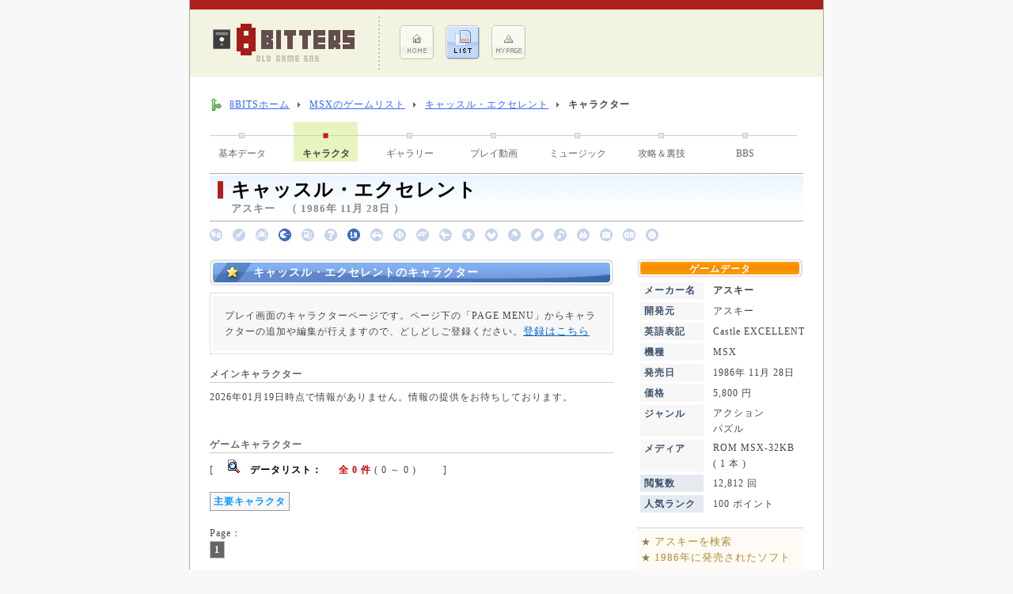

--- FILE ---
content_type: text/html; charset=UTF-8
request_url: https://www.8-bits.info/gamelist/MSX/character/character_69g1qK4jIAkTadg5.php
body_size: 3793
content:
<!DOCTYPE html PUBLIC "-//W3C//DTD XHTML 1.0 Transitional//EN" "http://www.w3.org/TR/xhtml1/DTD/xhtml1-transitional.dtd">
<html xmlns="http://www.w3.org/1999/xhtml" lang="ja">

<head>
	<meta http-equiv="Content-Type" content="text/html; charset=utf-8" />

	




	<meta name="Description" content="「キャッスル・エクセレント」（アスキー）MSX版のキャラクターページです。作中のキャラクタを紹介します。アーティストたちの個性豊かな8色の色彩美と、ドットの究極美がここに集結！" />
	<meta name="Keywords" content="キャッスル・エクセレント,キャラクタ,MSX,ドット,8色,16色" />
	<link rel="stylesheet" href="/css/common.css" type="text/css" />
	<link rel="stylesheet" href="/css/public.css" type="text/css" />
	<link rel="stylesheet" href="/css/game_info.css" type="text/css" />
	<script type='text/javascript' src='/js/form.js'></script>
	<title>キャッスル・エクセレントのキャラクターページ（アスキー）[MSX]   | レトロゲームのデータベースサイト8BITS</title>

	<!-- ▼ HighSlide -->
	<link rel="stylesheet" type="text/css" href="/css/highslide.css" />
	<script type='text/javascript' src='/js/highslide.js'></script>
	<script type="text/javascript">
		hs.graphicsDir = '/images/highslide/';
		hs.transitions = ['expand', 'crossfade'];  
		hs.outlineType = 'rounded-white';  
		hs.fadeInOut = true;  
	</script>
	<!-- ▲ HighSlide -->

</head>

<body>

	<div id="Wrapper">

		<div class="headRedLine"></div>

		<!-- ▼ Top Title ▼ -->
		
		<div id="Top_Title">

			<a href="/">
				<img src="/images/contents/topLogo.gif" alt=" | レトロゲームのデータベースサイト8BITS" id="Top_Logo" class="Grp_Link" border="0" />
			</a>

			<div>
				<ul class="Top_Menu">
					<li class="Top_Menu">
					<a href="/" class="Grp_Link" rel="nofollow">
						<img src="/images/contents/topMenu1.gif" alt="ホーム メニュー" border="0" />
					</a>
					</li>
					<li class="Top_Menu">
					<a href="/gamelist/game_List.php" class="Grp_Link" rel="nofollow">
						<img src="/images/contents/topMenu2a.gif" alt="ゲームリスト メニュー" border="0" />
					</a>
					</li>
					<li class="Top_Menu">
					<a href="/member/" class="Grp_Link" rel="nofollow">
						<img src="/images/contents/topMenu3.gif" alt="マイページ メニュー" border="0" />
					</a>
					</li>
				</ul>
			</div>


		

		</div>

		<!-- △ Top Title △ -->


		<!-- ▼ Main ▼ -->
		<div id="Main_Wrapper">

			<!-- ▼ Site Navigator ▼ -->
			<div id="Site_NaviWrapper">

				<ol id="Site_Navi">
					<li class="home"><a href="/">8BITSホーム</a></li>
					<li><a href="/gamelist/MSX.php">MSXのゲームリスト</a></li>
					<li><a href="/gamelist/MSX/info/info_69g1qK4jIAkTadg5.php">キャッスル・エクセレント</a></li>
					<li><strong>キャラクター</strong></li>
				</ol>
				<br class="clear" />

			</div>
			<!-- △ Site Navigator △ -->



			<!-- ▼ Game Page Menu ▼ -->

			
	
			<div>

				
				<a href="/gamelist/MSX/info/info_69g1qK4jIAkTadg5.php" class="Game_TopMenu">基本データ</a>
					
				<div class="Game_TopMenuLine"></div>
					
				<div class="Game_TopMenuSelect Margin_Bottom3">キャラクタ</div>
					
				<div class="Game_TopMenuLine"></div>
					
				<a href="/gamelist/MSX/gallery/gallery_69g1qK4jIAkTadg5.php" class="Game_TopMenu">ギャラリー</a>
					
				<div class="Game_TopMenuLine"></div>
					
				<a href="/gamelist/MSX/movie/movie_69g1qK4jIAkTadg5.php" class="Game_TopMenu">プレイ動画</a>
					
				<div class="Game_TopMenuLine"></div>
					
				<a href="/gamelist/MSX/music/music_69g1qK4jIAkTadg5.php" class="Game_TopMenu">ミュージック</a>
					
				<div class="Game_TopMenuLine"></div>
					
				<a href="/gamelist/MSX/tips/tips_69g1qK4jIAkTadg5.php" class="Game_TopMenu">攻略＆裏技</a>
					
				<div class="Game_TopMenuLine"></div>
					
				<a href="/gamelist/MSX/bbs/bbs_69g1qK4jIAkTadg5.php" class="Game_TopMenu">BBS</a>
					
				<div class="Game_TopMenuLine"></div>
					
				<br class="clear" />

			</div>

			<!-- △ Game Page Menu △ -->


			<!-- ▼ Game Data ▼ -->
			<div id="GameInfo_Title">

				<div class="headInfo_Mark"></div>
				<div id="headInfo_Title">キャッスル・エクセレント</div>
				アスキー　（ 1986年 11月 28日 ）

			</div>


			<div id="GenreIcon_Block">

				<img src="/images/genre_icon/1b.gif" alt="" />　<img src="/images/genre_icon/2b.gif" alt="" />　<img src="/images/genre_icon/3b.gif" alt="" />　<img src="/images/genre_icon/4.gif" alt="" />　<img src="/images/genre_icon/5b.gif" alt="" />　<img src="/images/genre_icon/6b.gif" alt="" />　<img src="/images/genre_icon/7.gif" alt="" />　<img src="/images/genre_icon/8b.gif" alt="" />　<img src="/images/genre_icon/9b.gif" alt="" />　<img src="/images/genre_icon/10b.gif" alt="" />　<img src="/images/genre_icon/11b.gif" alt="" />　<img src="/images/genre_icon/12b.gif" alt="" />　<img src="/images/genre_icon/13b.gif" alt="" />　<img src="/images/genre_icon/14b.gif" alt="" />　<img src="/images/genre_icon/15b.gif" alt="" />　<img src="/images/genre_icon/16b.gif" alt="" />　<img src="/images/genre_icon/17b.gif" alt="" />　<img src="/images/genre_icon/18b.gif" alt="" />　<img src="/images/genre_icon/19b.gif" alt="" />　<img src="/images/genre_icon/99b.gif" alt="" />　
			</div>
			<!-- △ Game Data △ -->



			<!-- ▼ Main Contents ▼ -->
			
			<div id="Main_Main_Info">

				<h1 class="Title_BlueBar_Short">キャッスル・エクセレントのキャラクター</h1>

				
				<div class="grayFrame100">
					<div class="grayBlock">

						プレイ画面のキャラクターページです。ページ下の「PAGE MENU」からキャラクターの追加や編集が行えますので、どしどしご登録ください。<a href="../../gameCharacter_Edit.php?uid=69g1qK4jIAkTadg5" class="Page_Link" rel="nofollow">登録はこちら</a><br />

					</div>
				</div>

				

				<h2 class="subTitle">メインキャラクター</h2>

				2026年01月19日時点で情報がありません。情報の提供をお待ちしております。<br /><br />
<br />


				<a name="Character_List"></a>
				<h2 class="subTitle">ゲームキャラクター</h2>

				
					[　
					<img src="/images/icon/bicon_8.gif" align="bottom" alt="リスト" />　<strong class="Color_Black">データリスト：</strong>					　
					<strong class='Size_M Color_Brown'>全 0 件</strong> ( 0 ～ 0 )　
					　
					]　　
					<br /><br />
					
					<a href="?c=1&amp;@PS@=none#Character_List" class="Category_Button">主要キャラクタ</a>　　					<br />

				
					<br class="clear" />

					<div class="Direct_PageBlock">Page：</div>
					<span class="pgNo_NoLink">1</span>
　
					<br class="clear" />
					<br />

								<br /><br />


				
					<h2 class="GameInfo_SubTitle">関連タグ</h2>
					
			<div>
				
				
				<form name="TagSearch1" method="post" action="/gamelist/game_TagList.php" class="Game_TagWord">
					<input type="hidden" name="Game_TagWord[]" value="めるへんめーかー" />
					<input type="hidden" name="@Control_Name@" value="検索" />
					<a href="#" onclick="javascript:document.TagSearch1.submit();" class="Page_LinkNLF">めるへんめーかー</a>
				</form>
				
				<br class="clear" />
			</div>
								<br />

				

			</div>
			<!-- △ Main Contents △ -->


			<!-- ▼ Side Contents ▼ -->
			<div id="Main_Sub_Info">

					
				<h2 id="GameInfo_SideTitle">ゲームデータ</h2>

				<table id="GameInfo_SideData" summary="ゲーム基本データ" border="0" cellpadding="0" cellspacing="4" width="220">
				<tr>
					<th valign="top">メーカー名</th>
					<td><strong>アスキー</strong></td>
				</tr>

								<tr>
					<th valign="top">開発元</th>
					<td>アスキー</td>
				</tr>
				
				
								<tr>
					<th valign="top">英語表記</th>
					<td>Castle EXCELLENT</td>
				</tr>
				
				<tr>
					<th valign="top">機種</th>
					<td>MSX</td>
				</tr>
				<tr>
					<th valign="top">発売日</th>
					<td>1986年 11月 28日</td>
				</tr>

								<tr>
					<th valign="top">価格</th>
					<td>5,800 円</td>
				</tr>
				
				<tr>
					<th valign="top">ジャンル</th>
					<td>アクション<br />パズル<br /></td>
				</tr>

								<tr>
					<th valign="top">メディア</th>
					<td>ROM MSX-32KB<br />( 1 本 )<br /></td>
				</tr>
				
				
				<tr>
					<th valign="top" class="Sub_Data">閲覧数</th>
					<td>12,812 回</td>
				</tr>
				<tr>
					<th valign="top" class="Sub_Data">人気ランク</th>

					<td>100 ポイント</td>
				</tr>
				</table>

				<div id="Side_Link">
					<div id="Side_LinkBlock">

						<form name="Search_Maker" method="post" action="/gamelist/game_List.php">
						<input type="hidden" name="Game_MakerID" value="1" />
						<input type="hidden" name="@Control_Name@" value="検索" />
							<span style="color:#938245">★</span> <a href="#" onclick="javascript:document.Search_Maker.submit();" class="Search_LinkNL">アスキーを検索</a>
						</form>

						<form name="Search_Year" method="post" action="/gamelist/game_List.php">
						<input type="hidden" name="Game_Year" value="1986" />
						<input type="hidden" name="Order_Year" value="1" />
						<input type="hidden" name="@Control_Name@" value="検索" />
							<span style="color:#938245">★</span> <a href="#" onclick="javascript:document.Search_Year.submit();" class="Search_LinkNL">1986年に発売されたソフト</a>
						</form>

					</div>
				</div>

				<h3 class="Gray_Box2 Size_S Color_White headNomal_Title">他機種への移植</h3>

				<div class="Game_Same">
					<a href="/gamelist/PC88/info/info_evhy3Ih5zqjIAdF7.php" class="Page_LinkNLF" title="PC-8801/SR版の「キャッスル・エクセレント」">
						<img src="/viewer/imageViewer.php?id=pJz5Fgy6Y1t2UNSRNGMJjoAJLGHxhMtvv4N~NkO~9qTnsb~Pw2PAb1TOECMupZTJsCyw6UAAtyabz_MgLo_JVUPbnPaeS9yP97EiCif3GNKGPlAb7guvni7j0yoRprn1" width="70"  class="Game_SameGrp Grp_Link" alt="PC-8801/SR版のオープニング画像" />
						<img src="/images/contents/GameInfo_OriginalMark.gif" border="0" alt="オリジナルゲーム" />
						<span class="Game_SameTitle">PC-8801/SR</span>
					</a>
					アスキー<br />
					1985年 11月 15日
					<div class="clear"></div>
				</div>
					<br />

				
				
				<br />


			</div>
			<!-- △ Side Contents △ -->

			<br class="clear" />
			<br />


			<h3 class="Game_TagWord_Title">PAGE MENU</h3>

			
			<img src="/images/icon/micon_3.gif" align="top" style="margin-top:3px;" alt="BBS" />
			<a href="../bbs/bbs_69g1qK4jIAkTadg5.php" class="Page_Link" rel="nofollow">BBS（ゲーム批評）</a>
			
			<br />


		
		</div>
		<!-- △ Main △ -->

		

	<div class="Size_S Color_Gray4" style="margin:8px 20px; line-height:120%; letter-spacing:0px;">
		※ 掲載しているゲーム画像、ロゴ等の権利は各メーカーが所有します。<br />
		本サイトは、当時のパッケージ商品として
		既に販売が終わっている商品、かつ販売終了後10年以上経過しているゲームを、より理解度を深めて
		頂く事を目的に、利用者が自由にゲームデータを登録・加筆・修正出来るデータベースサイトです。
		当サイトの主旨をご理解頂いた上で問題がある場合は、連絡を頂ければ可能な限り迅速に対応致します。
	</div>

	<div id="Footer">

		お問合せ ： <img src="/images/icon/iMail.gif" />
		　　｜　　
		<a href="/policy.php" class="sMenu_Link" rel="nofollow">このサイトについて</a>

		<div id="Credit">
			( c ) レトロゲームの<strong>8BITS</strong>. 　since 2008
		</div>

	</div>


	</div>

</body>
</html>


--- FILE ---
content_type: application/javascript
request_url: https://www.8-bits.info/js/form.js
body_size: 495
content:

/**
 * 確認ダイアログ表示
 *
 */
function delChk( str )
{
	var flag = confirm ( "本当に" + str + "を削除してよろしいですか？\n\n削除したくない場合は[キャンセル]ボタンを押して下さい");
	return flag;
}

/**
 * 確認ダイアログ表示（チェックボックス付きの処理確認）
 *
 */
function delProcess( str )
{
	var flag = confirm ( "本当に" + str + "を削除処理を進めてよろしいですか？\n\n処理しない場合は[キャンセル]ボタンを押して下さい\n\n※削除ボタン横のチェックボックスにチェックが入っていない場合、処理を進めてもデータは削除されません。");
	return flag;
}


/**
 * 確認ダイアログ表示（ノーマル）
 *
 */
function clickProcess( str )
{
	var flag = confirm ( "本当に" + str + "を行ってよろしいですか？\n\n処理しない場合は[キャンセル]ボタンを押して下さい。");
	return flag;
}


/**
 * メンバーレビュー
 *
 */
function mrDisp( id )
{
	// レビューを全部読み込む
	$( "#mr" + id ).load( "member_BBS.php", { id: id } ).slideDown( "slow" );
	//$.get( "member_BBS.php", { id: id }, function(text) { $( "#mr" + id ).html( text ).slideDown("slow"); } );

}

function mrHide( id )
{
	// レビューを読み込む
	$( "#mr" + id ).load( "member_BBS2.php", { id: id } );

}
